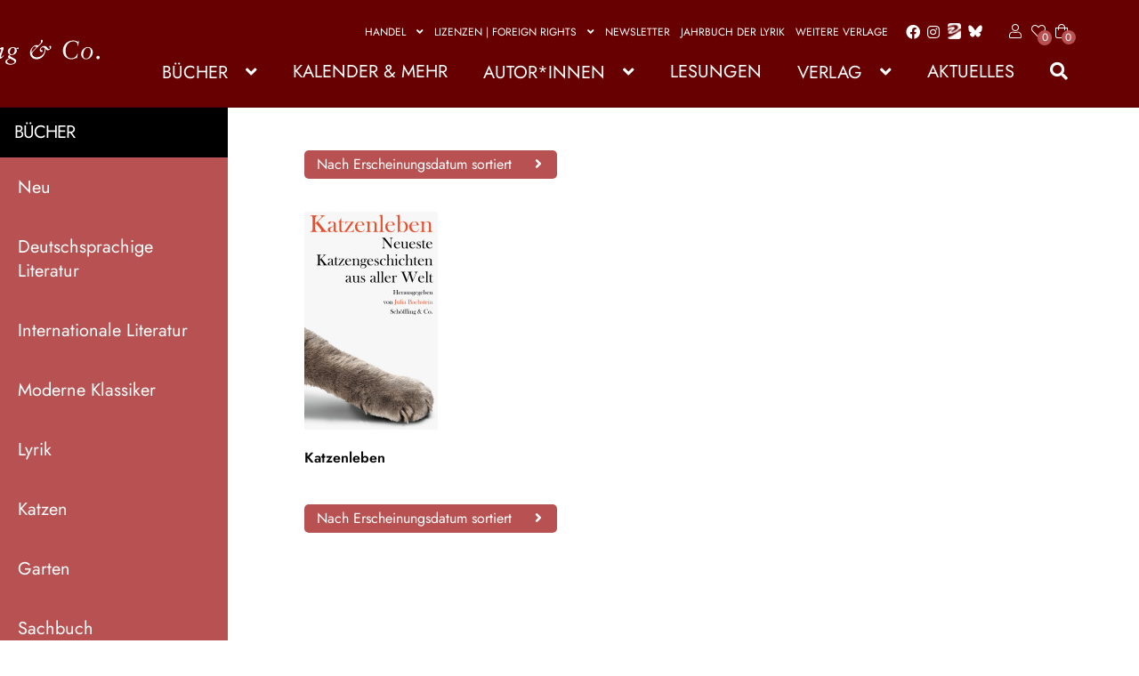

--- FILE ---
content_type: application/javascript
request_url: https://www.schoeffling.de/wp-content/cache/autoptimize/6/js/autoptimize_single_02226f6a30d652eda22d164f72441e6e.js?ver=1.0
body_size: 924
content:
var hash=window.location.hash,cleanhash=hash.replace("#",""),cleanhash_=hash.replace("#_","");jQuery(document).ready(function(){var sliders=document.querySelectorAll('.product-wheel');for(var i=0;i<sliders.length;i++){new Glide(sliders[i],{type:'carousel',startAt:0,perView:5,breakpoints:{600:{perView:1},900:{perView:4},1200:{perView:5}}}).mount();}
jQuery(document).on('click','.cover.leseprobe',function(e){var target=jQuery(e.currentTarget);e.preventDefault();jQuery.magnificPopup.open({items:{src:target.attr('href'),type:'iframe',},});});jQuery('.future_event-list .event-preview .event-link').click(function(e){$this=jQuery(this).closest('.event-preview ')
if($this.hasClass('active')){$this.removeClass('active')
_calculateScrollbarWidth()
window.location.hash="";}else{jQuery('.event-preview').removeClass('active')
$this.addClass('active')
_calculateScrollbarWidth()
window.location.hash='#_'+$this.attr('id');}
e.preventDefault();return false;})
jQuery('.menu-header-search i').click(function(){if(jQuery('.menu-header-search form').hasClass('active')){jQuery('.menu-header-search form').removeClass('active');}else{jQuery('.menu-header-search form').addClass('active');jQuery('.menu-header-search input[type=search]').focus();}});if(hash!=""){jQuery('#'+cleanhash_).find('.event-link').click();}
jQuery(document).on('click','form .search-submit',function(e){$form=jQuery(e.target).parents('form');var isValid=($form.find('.search-field').val()!=""?true:false);if(!isValid){e.preventDefault();}});jQuery(document).click(function(event){var $target=jQuery(event.target);if(!$target.closest('.menu-header-search').length&&jQuery('.menu-header-search form').hasClass('active')){jQuery('.menu-header-search form').removeClass('active');}});jQuery('.orderby').select2({minimumResultsForSearch:Infinity});jQuery(document).on('click','.close-cart',(function(e){jQuery('#site-header-cart').removeClass('added')}));})
function _calculateScrollbarWidth(){document.documentElement.style.setProperty('--scrollbar-width',(window.innerWidth-document.documentElement.clientWidth)+"px");}
window.addEventListener('resize',_calculateScrollbarWidth,false);document.addEventListener('DOMContentLoaded',_calculateScrollbarWidth,false);window.addEventListener('load',_calculateScrollbarWidth);